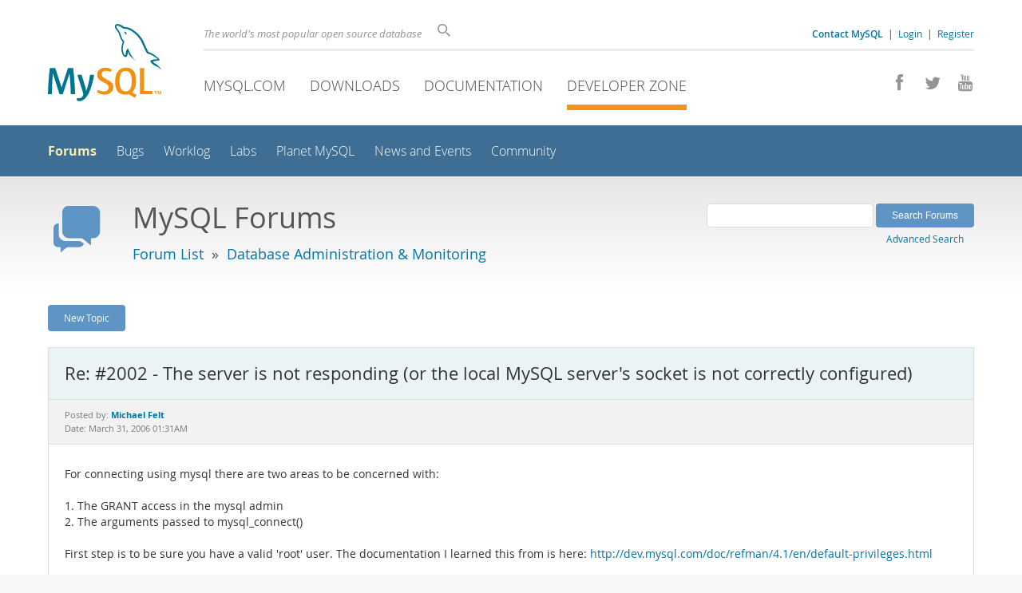

--- FILE ---
content_type: text/html; charset=UTF-8
request_url: https://forums.mysql.com/read.php?35,64808,79873,quote=1
body_size: 9105
content:
<!DOCTYPE html>
<html lang="en" class="svg no-js">
<head>
    <meta charset="utf-8" />
    <!--[if IE ]>
    <meta http-equiv="X-UA-Compatible" content="IE=Edge,chrome=1" />
    <![endif]-->
    <meta name="viewport" content="width=device-width, initial-scale=1.0">
    <meta name="Language" content="en">
    

    <title>MySQL :: Re: #2002 - The server is not responding (or the local MySQL server&amp;#039;s socket is not correctly configured)</title>
    <link rel="stylesheet" media="all" href="https://labs.mysql.com/common/css/main-20250803.min.css" />
    <link rel="stylesheet" media="all" href="https://labs.mysql.com/common/css/page-20250803.min.css" />
    <link rel="stylesheet" media="print" href="https://labs.mysql.com/common/css/print-20250803.min.css" />
    <link rel="stylesheet" href="/templates/mysql/phorum201705.css" />
    <link rel="shortcut icon" href="/common/themes/sakila/favicon.ico" />
    
    <script async="async" type="text/javascript" src='https://consent.truste.com/notice?domain=oracle.com&c=teconsent&js=bb&noticeType=bb&text=true&cdn=1&pcookie&gtm=1' crossorigin></script>
    <script src="https://www.oracle.com/assets/truste-oraclelib.js"></script>
    
    <script>(function(H){ H.className=H.className.replace(/\bno-js\b/,'js') })(document.documentElement)</script>
    <script src="https://labs.mysql.com/common/js/site-20250121.min.js"></script>
    <script type="text/javascript" src="//forums.mysql.com/javascript.php?35"></script>
    
    <!--[if lt IE 9]>
        <script src="https://labs.mysql.com/common/js/vendor/html5shiv-printshiv-3.7.2.min.js"></script>
        <script src="https://labs.mysql.com/common/js/vendor/respond-1.4.2.min.js"></script>
    <![endif]-->

                              <script>!function(e){var n="https://s.go-mpulse.net/boomerang/";if("False"=="True")e.BOOMR_config=e.BOOMR_config||{},e.BOOMR_config.PageParams=e.BOOMR_config.PageParams||{},e.BOOMR_config.PageParams.pci=!0,n="https://s2.go-mpulse.net/boomerang/";if(window.BOOMR_API_key="E6BB6-B37B4-898B7-F97BA-BBCDB",function(){function e(){if(!o){var e=document.createElement("script");e.id="boomr-scr-as",e.src=window.BOOMR.url,e.async=!0,i.parentNode.appendChild(e),o=!0}}function t(e){o=!0;var n,t,a,r,d=document,O=window;if(window.BOOMR.snippetMethod=e?"if":"i",t=function(e,n){var t=d.createElement("script");t.id=n||"boomr-if-as",t.src=window.BOOMR.url,BOOMR_lstart=(new Date).getTime(),e=e||d.body,e.appendChild(t)},!window.addEventListener&&window.attachEvent&&navigator.userAgent.match(/MSIE [67]\./))return window.BOOMR.snippetMethod="s",void t(i.parentNode,"boomr-async");a=document.createElement("IFRAME"),a.src="about:blank",a.title="",a.role="presentation",a.loading="eager",r=(a.frameElement||a).style,r.width=0,r.height=0,r.border=0,r.display="none",i.parentNode.appendChild(a);try{O=a.contentWindow,d=O.document.open()}catch(_){n=document.domain,a.src="javascript:var d=document.open();d.domain='"+n+"';void(0);",O=a.contentWindow,d=O.document.open()}if(n)d._boomrl=function(){this.domain=n,t()},d.write("<bo"+"dy onload='document._boomrl();'>");else if(O._boomrl=function(){t()},O.addEventListener)O.addEventListener("load",O._boomrl,!1);else if(O.attachEvent)O.attachEvent("onload",O._boomrl);d.close()}function a(e){window.BOOMR_onload=e&&e.timeStamp||(new Date).getTime()}if(!window.BOOMR||!window.BOOMR.version&&!window.BOOMR.snippetExecuted){window.BOOMR=window.BOOMR||{},window.BOOMR.snippetStart=(new Date).getTime(),window.BOOMR.snippetExecuted=!0,window.BOOMR.snippetVersion=12,window.BOOMR.url=n+"E6BB6-B37B4-898B7-F97BA-BBCDB";var i=document.currentScript||document.getElementsByTagName("script")[0],o=!1,r=document.createElement("link");if(r.relList&&"function"==typeof r.relList.supports&&r.relList.supports("preload")&&"as"in r)window.BOOMR.snippetMethod="p",r.href=window.BOOMR.url,r.rel="preload",r.as="script",r.addEventListener("load",e),r.addEventListener("error",function(){t(!0)}),setTimeout(function(){if(!o)t(!0)},3e3),BOOMR_lstart=(new Date).getTime(),i.parentNode.appendChild(r);else t(!1);if(window.addEventListener)window.addEventListener("load",a,!1);else if(window.attachEvent)window.attachEvent("onload",a)}}(),"".length>0)if(e&&"performance"in e&&e.performance&&"function"==typeof e.performance.setResourceTimingBufferSize)e.performance.setResourceTimingBufferSize();!function(){if(BOOMR=e.BOOMR||{},BOOMR.plugins=BOOMR.plugins||{},!BOOMR.plugins.AK){var n=""=="true"?1:0,t="",a="aoap4hixh6yno2jffnvq-f-18f4f4212-clientnsv4-s.akamaihd.net",i="false"=="true"?2:1,o={"ak.v":"39","ak.cp":"1334304","ak.ai":parseInt("802521",10),"ak.ol":"0","ak.cr":9,"ak.ipv":4,"ak.proto":"h2","ak.rid":"1e544b13","ak.r":47393,"ak.a2":n,"ak.m":"dscx","ak.n":"essl","ak.bpcip":"3.128.254.0","ak.cport":45778,"ak.gh":"23.200.85.15","ak.quicv":"","ak.tlsv":"tls1.3","ak.0rtt":"","ak.0rtt.ed":"","ak.csrc":"-","ak.acc":"","ak.t":"1764043627","ak.ak":"hOBiQwZUYzCg5VSAfCLimQ==WnvDhXyNmSsCa0l4MI640A+fO675yRaZOxRKPtBsUpbSRj6HiMKG9A6zoLzYNyrR/2JZus0InApjAT+p5xCIkw7kzWfYqfSy3QvNF/Guoqh6plGGVT/HiroSiZGwp31FZcFquZtwF5DcywKzY6ZlLw3vF8h//[base64]/TQf14qXhWKKKrpuarwmNTk2IaJKdSIW3e5ii+frmySrKYsfm0=","ak.pv":"16","ak.dpoabenc":"","ak.tf":i};if(""!==t)o["ak.ruds"]=t;var r={i:!1,av:function(n){var t="http.initiator";if(n&&(!n[t]||"spa_hard"===n[t]))o["ak.feo"]=void 0!==e.aFeoApplied?1:0,BOOMR.addVar(o)},rv:function(){var e=["ak.bpcip","ak.cport","ak.cr","ak.csrc","ak.gh","ak.ipv","ak.m","ak.n","ak.ol","ak.proto","ak.quicv","ak.tlsv","ak.0rtt","ak.0rtt.ed","ak.r","ak.acc","ak.t","ak.tf"];BOOMR.removeVar(e)}};BOOMR.plugins.AK={akVars:o,akDNSPreFetchDomain:a,init:function(){if(!r.i){var e=BOOMR.subscribe;e("before_beacon",r.av,null,null),e("onbeacon",r.rv,null,null),r.i=!0}return this},is_complete:function(){return!0}}}}()}(window);</script></head>

<body class="no-sidebar forums">
<div class="page-wrapper">
    <header>
        <a href="https://dev.mysql.com/" title="MySQL" id="l1-home-link"></a>
        <div id="l1-nav-container">
            <div id="l1-line1">
                <div id="l1-auth-links">
                    <a href="https://www.mysql.com/about/contact/"><b>Contact MySQL</b></a>
                    <span id="l1-contact-separator">&nbsp;|&nbsp;</span>
                    <span id="l1-contact-separator-br"><br /></span>
                    
                        <a href="https://dev.mysql.com/auth/login/?dest=http%3A%2F%2Fforums.mysql.com%2Fread.php%3F35%2C64808%2C79873%2Cquote%3D1">Login</a> &nbsp;|&nbsp; 
                        <a href="https://dev.mysql.com/auth/register/">Register</a>
                    
                </div>
                <div id="l1-lhs">
                    <div id="l1-slogan">
                        The world's most popular open source database
                    </div>
                    <div id="l1-search-box">
                        <form id="l1-search-form" method="get" action="https://search.oracle.com/mysql">
                        <input type="hidden" name="app" value="mysql" />
                        <input id="l1-search-input" type="search" class="icon-search" placeholder="Search" aria-label="Search" name="q" />
                        </form>
                    </div>
                </div>
            </div>
            <div id="l1-line2">
                <div class="social-icons">
                    <a title="Join us on Facebook" href="http://www.facebook.com/mysql"><span class="icon-facebook"></span></a>
                    <a title="Follow us on Twitter" href="https://twitter.com/#!/mysql"><span class="icon-twitter"></span></a>
                    <a title="Visit our YouTube channel" href="http://www.youtube.com/mysqlchannel"><span class="icon-youtube"></span></a>
                </div>
                <ul id="l1-nav">
                    <li>
                        <a href="https://www.mysql.com/">MySQL.com</a>
                    </li><li>
                        <a href="https://www.mysql.com/downloads/">Downloads</a>
                    </li><li>
                        <a href="https://dev.mysql.com/doc/">Documentation</a>
                    </li><li class="active">
                        <a href="https://dev.mysql.com/">Developer Zone</a>
                    </li>
                </ul>
            </div>
        </div>
        <div id="sub-header">
            <div id="l2-nav-container">
                <div id="l2-nav-toggle">
                    <span class="icon-three-bars"></span>
                </div>
                <a class="button nav-button-3" href="https://dev.mysql.com/doc/"><span class="icon-books"></span> Documentation</a>
                <a class="button nav-button-2" href="https://www.mysql.com/downloads/"><span class="icon-download-thin"></span> Downloads</a>
                <a class="button nav-button-1" href="https://www.mysql.com/"><span class="icon-sakila"></span> MySQL.com</a>
                <div id="l2-search-toggle">
                    <span class="icon-search"></span>
                </div>
                <div id="l2-site-icon">
                                                                                                                                                                                                                                        <span class="icon-code"></span>
                                                                                                                                                                                                                                                                                                                                                                                                                                                                                                                                </div>
                <div id="l1-section-title">
                    <span id="l1-section-label">
                        <a href="https://dev.mysql.com/">Developer Zone</a>
                    </span>
                </div>
                <nav>
                    <ul id="l2-nav">
                        <li class="active"><a class="active" href="https://forums.mysql.com/">Forums</a></li>
                        <li class=""><a href="https://bugs.mysql.com/">Bugs</a></li>
                        <li class=""><a href="https://dev.mysql.com/worklog/">Worklog</a></li>
                        <li class=""><a href="https://labs.mysql.com/">Labs</a></li>
                        <li class=""><a href="https://planet.mysql.com/">Planet MySQL</a></li>
                        <li class=""><a href="https://www.mysql.com/news-and-events/web-seminars/">News and Events</a></li>
                        <li class=" last"><a href="https://dev.mysql.com/community/">Community</a></li>
                        <li class="other-section"><a href="https://www.mysql.com/">MySQL.com</a></li>
                        <li class="other-section"><a href="https://www.mysql.com/downloads/">Downloads</a></li>
                        <li class="other-section"><a href="https://dev.mysql.com/doc/">Documentation</a></li>
                    </ul>
                </nav>
            </div>
            <div id="l3-search-container"></div>
            <div id="top-orange"><span id="section-nav">Section Menu: &nbsp; </span></div>
        </div>
    </header>
    <div id="page">
        <div role="main" id="main">
            <div class="header-banner">
                <div class="header-banner-icon">
                    <span class="icon-bubbles"></span>
                </div>
                <div class="header-banner-text">
                    MySQL Forums
                    <br />
                    <span class="header-banner-subtitle">
                    
                        <a href="/">Forum List</a>
                        
                            &nbsp;&raquo;&nbsp;
                            
                            <a href="/list.php?35">Database Administration & Monitoring</a>
                            
                        
                    
                    </span>
                </div>
            
            </div>
            <div id="content">

<!-- header.tpl -->
<div class="PDDiv">

<!-- read_threads.tpl -->

<!-- top_nav.tpl -->



<div class="hbuttonbox">

    <div id="header-search-form" class="page-read">
        <form action="search.php" method="get">
        <input type="hidden" name="forum_id" value="35" />
        <input type="hidden" name="match_forum" value="ALL" />
        <input type="hidden" name="match_dates" value="365" />
        <input type="hidden" name="match_type" value="ALL" />
        <input type="text" name="search" size="25" value="" class="header-search-box" />
        <input type="submit" value="Search Forums" class="forum-btn" />
        <span id="advanced-search-link"><br /><a class="" href="https://forums.mysql.com/search.php?35">Advanced Search</a></span>
        </form>
    </div>

    

    
    <div class="fbuttonbox">
        <a class="forum-btn" href="https://forums.mysql.com/posting.php?35">New Topic</a>
    </div>
    
    
    

    

    

</div>

<br class="clear" />



<div class="phorum-message-wrapper">
    <div class="phorum-message-subject">Re: #2002 - The server is not responding (or the local MySQL server&#039;s socket is not correctly configured)</div>
    <div class="phorum-message-envelope">
	Posted by: <a href="https://forums.mysql.com/profile.php?35,29254"><strong>Michael Felt</strong></a>

	
	<br />
	Date: March 31, 2006 01:31AM
    </div>
    <br />
    <div class="phorum-message"> For connecting using mysql there are two areas to be concerned with:<br />
<br />
1. The GRANT access in the mysql admin<br />
2. The arguments passed to mysql_connect()<br />
<br />
First step is to be sure you have a valid &#039;root&#039; user. The documentation I learned this from is here: <a href="http://dev.mysql.com/doc/refman/4.1/en/default-privileges.html"  rel="nofollow">http://dev.mysql.com/doc/refman/4.1/en/default-privileges.html</a><br />
<br />
You will need these &#039;root&#039; access rights to be able to perform the following steps.<br />
<br />
(New users (prior to version 5.0) were created using the GRANT syntax. Starting with 5.0.2 There are new commands (link below). I shall continue here with the &#039;simplier&#039; 4.1 documentation and examples.)<br />
<br />
The following documents how to create a database that can be connected to with no password.<br />
<br />
1. In mysql, or using mysqladmin: (from <a href="http://dev.mysql.com/doc/refman/4.1/en/adding-users.html"  rel="nofollow">http://dev.mysql.com/doc/refman/4.1/en/adding-users.html</a>)<br />
=========================<br />
First, use the mysql program to connect to the server as the MySQL root user:<br />
<br />
shell&gt; mysql --user=root mysql<br />
<br />
If you have assigned a password to the root account, you also need to supply a --password or -p option for this mysql command and also for those later in this section.<br />
<br />
After connecting to the server as root, you can add new accounts. The following statements use GRANT to set up four new accounts:<br />
<br />
mysql&gt; GRANT ALL PRIVILEGES ON *.* TO &#039;monty&#039;@&#039;localhost&#039;<br />
    -&gt;     IDENTIFIED BY &#039;some_pass&#039; WITH GRANT OPTION;<br />
mysql&gt; GRANT ALL PRIVILEGES ON *.* TO &#039;monty&#039;@&#039;%&#039;<br />
    -&gt;     IDENTIFIED BY &#039;some_pass&#039; WITH GRANT OPTION;<br />
mysql&gt; GRANT RELOAD,PROCESS ON *.* TO &#039;admin&#039;@&#039;localhost&#039;;<br />
mysql&gt; GRANT USAGE ON *.* TO &#039;dummy&#039;@&#039;localhost&#039;;<br />
===================<br />
Note the last statement &quot;GRANT USAGE ON *.* TO &#039;dummy&#039;@&#039;localhost&#039;;&quot;<br />
<br />
There is no &#039;IDENTIFIED BY&#039; so there is no password needed to connect. As the user only has USAGE privileges the user &#039;dummy&#039;@&#039;localhost&#039; can only read/select, etc.<br />
<br />
Note that &#039;dummy&#039;@&#039;localhost&#039; is a different USER than &#039;dummy&#039;@&#039;%&#039;<br />
<br />
To see the users known to your mysql you may want to use the following statements from the commandline...<br />
<br />
$ mysql -u root -p mysql<br />
mysql&gt; SELECT user,host,password FROM user;<br />
<br />
I have one user I permit to connect from other computers in my network. The output looks like this:<br />
<br />
mysql&gt; select user,host,password from user where user like &#039;eve%&#039;;<br />
+---------+-------------------------------+------------------+<br />
| user    | host                          | password         |<br />
+---------+-------------------------------+------------------+<br />
| evedb   | %                             | 10f0cc3642fead47 |<br />
| evedb   | localhost                     | 10f0cc3642fead47 |<br />
| evedb   | 192.168.129.0/255.255.255.128 | 10f0cc3642fead47 |<br />
| evedata | %                             |                  |<br />
| evedata | localhost                     |                  |<br />
| evedata | x121                          |                  |<br />
+---------+-------------------------------+------------------+<br />
6 rows in set (0.00 sec)<br />
<br />
the user evedb can connect from any computer in the network 192.168.129/25 while evedata can only connect from localhost,%,and x121.<br />
<br />
The other difference is that evedb has a password and evedata does not.<br />
<br />
So, moving on the the php part.<br />
<br />
I have a very simple connect.inc template that I use. Basically, there are two mysql_foo() functions we are concerned with. The first is connecting to the mysql server, the second is the &quot;optional&quot; setting of the default database (the mysql use statement).<br />
<br />
&lt;?php<br />
<br />
function my_connect()<br />
{<br />
<br />
$link = mysql_connect(&#039;x054&#039;, &#039;evedata&#039;, NULL);<br />
return $link;<br />
}<br />
<br />
function db_start($dbname) <br />
{<br />
        $link = my_connect();<br />
        mysql_select_db($dbname, $link);<br />
}<br />
?&gt;<br />
<br />
In a program I generally just make a call like:<br />
<br />
db_start(&quot;eve&quot;);<br />
<br />
Reviewing, the my_connect() function connects to the mysql server running on host &#039;x054&#039;, as user &#039;evedata&#039;, with NO PASS (NULL).<br />
<br />
In db_start the mysql_select_db() uses the $link as credentials to set the default database (in this case &quot;eve&quot;).<br />
<br />
===============<br />
<br />
Prior to version 5.0.2 GRANT implicitly created USERS<br />
Starting with version 5.0.2 there is a specific statement for creating and deleting users. A link for those interested ....<br />
<br />
<a href="http://dev.mysql.com/doc/refman/5.0/en/account-management-sql.html"  rel="nofollow">http://dev.mysql.com/doc/refman/5.0/en/account-management-sql.html</a><br />
<br />
Much more detail, similiar to above, but updated to version 5.0 is at:<br />
<br />
&quot;root&quot; user rights -&gt; <a href="http://dev.mysql.com/doc/refman/5.0/en/default-privileges.html"  rel="nofollow">http://dev.mysql.com/doc/refman/5.0/en/default-privileges.html</a><br />
<br />
other user rights -&gt; <a href="http://dev.mysql.com/doc/refman/5.0/en/user-account-management.html"  rel="nofollow">http://dev.mysql.com/doc/refman/5.0/en/user-account-management.html</a><br />
<br />
Hope this helps, and is not too verbose.<br />
<br />
Michael</div><br />

</div>



<div class="PhorumNavBlock">
<div class="phorum-message-navigate"><span class="PhorumNavHeading">Navigate:</span>&nbsp;<a class="PhorumNavLink" href="https://forums.mysql.com/read.php?35,64808,77472#msg-77472">Previous Message</a>&bull; <a class="PhorumNavLink" href="https://forums.mysql.com/read.php?35,64808,117232#msg-117232">Next Message</a></div>

<span class="PhorumNavHeading PhorumHeadingLeft">Options:</span>
<a class="PhorumNavLink" href="https://forums.mysql.com/read.php?35,64808,79873#REPLY">Reply</a>&bull;
<a class="PhorumNavLink" href="https://forums.mysql.com/read.php?35,64808,79873,quote=1#REPLY">Quote</a>

</div>

<br />
<br />


<div class="tbl-read-thread tbl" id="tbl-std">
    <div class="tbl-head-row">
        <div class="tbl-head-cell tbl-list-subject">Subject</div>

        <div class="tbl-head-cell tbl-list-written-by">Written By</div>
        <div class="tbl-head-cell tbl-list-posted">Posted</div>
    </div>


    <div class="tbl-row">
        <div class="tbl-cell tbl-list-subject" style="padding-left: 15px">
                        <a href="https://forums.mysql.com/read.php?35,64808,64808#msg-64808">#2002 - The server is not responding (or the local MySQL server&#039;s socket is not correctly configured)</a>
            <span class="phorum-new-flag"></span>
                        
        </div>
    

        <div class="tbl-cell tbl-list-written-by">
            <a href="https://forums.mysql.com/profile.php?35,213707">jamal mahdi</a>
        </div>
        <div class="tbl-cell tbl-list-posted">
            January 18, 2006 01:21AM
        </div>
    </div>

    <div class="tbl-row">
        <div class="tbl-cell tbl-list-subject" style="padding-left: 35px">
                        <a href="https://forums.mysql.com/read.php?35,64808,67979#msg-67979">Re: #2002 - The server is not responding (or the local MySQL server&#039;s socket is not correctly configured)</a>
            <span class="phorum-new-flag"></span>
                        
        </div>
    

        <div class="tbl-cell tbl-list-written-by">
            <a href="https://forums.mysql.com/profile.php?35,451091">Viktor Berke</a>
        </div>
        <div class="tbl-cell tbl-list-posted">
            February 04, 2006 10:27AM
        </div>
    </div>

    <div class="tbl-row">
        <div class="tbl-cell tbl-list-subject" style="padding-left: 55px">
                        <a href="https://forums.mysql.com/read.php?35,64808,72286#msg-72286">Re: #2002 - The server is not responding (or the local MySQL server&#039;s socket is not correctly configured)</a>
            <span class="phorum-new-flag"></span>
                        
        </div>
    

        <div class="tbl-cell tbl-list-written-by">
            <a href="https://forums.mysql.com/profile.php?35,471975">Niko Atmadja</a>
        </div>
        <div class="tbl-cell tbl-list-posted">
            February 25, 2006 12:24AM
        </div>
    </div>

    <div class="tbl-row">
        <div class="tbl-cell tbl-list-subject" style="padding-left: 75px">
                        <a href="https://forums.mysql.com/read.php?35,64808,75300#msg-75300">Re: #2002 - The server is not responding (or the local MySQL server&#039;s socket is not correctly configured)</a>
            <span class="phorum-new-flag"></span>
                        
        </div>
    

        <div class="tbl-cell tbl-list-written-by">
            <a href="https://forums.mysql.com/profile.php?35,490544">Hikmat Rizal</a>
        </div>
        <div class="tbl-cell tbl-list-posted">
            March 11, 2006 07:59AM
        </div>
    </div>

    <div class="tbl-row">
        <div class="tbl-cell tbl-list-subject" style="padding-left: 95px">
                        <a href="https://forums.mysql.com/read.php?35,64808,76338#msg-76338">Re: #2002 - The server is not responding (or the local MySQL server&#039;s socket is not correctly configured)</a>
            <span class="phorum-new-flag"></span>
                        
        </div>
    

        <div class="tbl-cell tbl-list-written-by">
            <a href="https://forums.mysql.com/profile.php?35,495924">Clinton Jones</a>
        </div>
        <div class="tbl-cell tbl-list-posted">
            March 16, 2006 03:29AM
        </div>
    </div>

    <div class="tbl-row">
        <div class="tbl-cell tbl-list-subject" style="padding-left: 115px">
                        <a href="https://forums.mysql.com/read.php?35,64808,227030#msg-227030">Re: #2002 - The server is not responding (or the local MySQL server&#039;s socket is not correctly configured)</a>
            <span class="phorum-new-flag"></span>
                        
        </div>
    

        <div class="tbl-cell tbl-list-written-by">
            <a href="https://forums.mysql.com/profile.php?35,2703562">Zhonghai Deng</a>
        </div>
        <div class="tbl-cell tbl-list-posted">
            September 19, 2008 12:56AM
        </div>
    </div>

    <div class="tbl-row">
        <div class="tbl-cell tbl-list-subject" style="padding-left: 115px">
                        <a href="https://forums.mysql.com/read.php?35,64808,240326#msg-240326">Re: #2002 - The server is not responding (or the local MySQL server&#039;s socket is not correctly configured)</a>
            <span class="phorum-new-flag"></span>
                        
        </div>
    

        <div class="tbl-cell tbl-list-written-by">
            <a href="https://forums.mysql.com/profile.php?35,3146574">Kuppu Sammy</a>
        </div>
        <div class="tbl-cell tbl-list-posted">
            December 30, 2008 04:20AM
        </div>
    </div>

    <div class="tbl-row">
        <div class="tbl-cell tbl-list-subject" style="padding-left: 95px">
                        <a href="https://forums.mysql.com/read.php?35,64808,76940#msg-76940">Re: #2002 - The server is not responding (or the local MySQL server&#039;s socket is not correctly configured)</a>
            <span class="phorum-new-flag"></span>
                        
        </div>
    

        <div class="tbl-cell tbl-list-written-by">
            <a href="https://forums.mysql.com/profile.php?35,29254">Michael Felt</a>
        </div>
        <div class="tbl-cell tbl-list-posted">
            March 19, 2006 05:41AM
        </div>
    </div>

    <div class="tbl-row">
        <div class="tbl-cell tbl-list-subject" style="padding-left: 95px">
                        <a href="https://forums.mysql.com/read.php?35,64808,77472#msg-77472">Re: #2002 - The server is not responding (or the local MySQL server&#039;s socket is not correctly configured)</a>
            <span class="phorum-new-flag"></span>
                        
        </div>
    

        <div class="tbl-cell tbl-list-written-by">
            <a href="https://forums.mysql.com/profile.php?35,501714">baiewola</a>
        </div>
        <div class="tbl-cell tbl-list-posted">
            March 21, 2006 03:23PM
        </div>
    </div>

    <div class="tbl-row">
        <div class="tbl-cell tbl-list-subject" style="padding-left: 115px">
            <b>Re: #2002 - The server is not responding (or the local MySQL server&#039;s socket is not correctly configured)</b>            
        </div>
    

        <div class="tbl-cell tbl-list-written-by">
            <a href="https://forums.mysql.com/profile.php?35,29254">Michael Felt</a>
        </div>
        <div class="tbl-cell tbl-list-posted">
            March 31, 2006 01:31AM
        </div>
    </div>

    <div class="tbl-row">
        <div class="tbl-cell tbl-list-subject" style="padding-left: 135px">
                        <a href="https://forums.mysql.com/read.php?35,64808,117232#msg-117232">Re: #2002 - The server is not responding (or the local MySQL server&#039;s socket is not correctly configured)</a>
            <span class="phorum-new-flag"></span>
                        
        </div>
    

        <div class="tbl-cell tbl-list-written-by">
            <a href="https://forums.mysql.com/profile.php?35,469239">Anil Vattalai</a>
        </div>
        <div class="tbl-cell tbl-list-posted">
            September 22, 2006 12:56AM
        </div>
    </div>

    <div class="tbl-row">
        <div class="tbl-cell tbl-list-subject" style="padding-left: 95px">
                        <a href="https://forums.mysql.com/read.php?35,64808,137134#msg-137134">Re: #2002 - The server is not responding (or the local MySQL server&#039;s socket is not correctly configured)</a>
            <span class="phorum-new-flag"></span>
                        
        </div>
    

        <div class="tbl-cell tbl-list-written-by">
            <a href="https://forums.mysql.com/profile.php?35,785183">Yoga Nandiwardhana</a>
        </div>
        <div class="tbl-cell tbl-list-posted">
            January 29, 2007 02:33AM
        </div>
    </div>

    <div class="tbl-row">
        <div class="tbl-cell tbl-list-subject" style="padding-left: 115px">
                        <a href="https://forums.mysql.com/read.php?35,64808,214083#msg-214083">Re: #2002 - The server is not responding (or the local MySQL server&#039;s socket is not correctly configured)</a>
            <span class="phorum-new-flag"></span>
                        
        </div>
    

        <div class="tbl-cell tbl-list-written-by">
            <a href="https://forums.mysql.com/profile.php?35,2303106">alex trimbee</a>
        </div>
        <div class="tbl-cell tbl-list-posted">
            June 13, 2008 08:44AM
        </div>
    </div>

    <div class="tbl-row">
        <div class="tbl-cell tbl-list-subject" style="padding-left: 135px">
                        <a href="https://forums.mysql.com/read.php?35,64808,214084#msg-214084">Re: #2002 - The server is not responding (or the local MySQL server&#039;s socket is not correctly configured)</a>
            <span class="phorum-new-flag"></span>
                        
        </div>
    

        <div class="tbl-cell tbl-list-written-by">
            <a href="https://forums.mysql.com/profile.php?35,2303106">alex trimbee</a>
        </div>
        <div class="tbl-cell tbl-list-posted">
            June 13, 2008 08:45AM
        </div>
    </div>

    <div class="tbl-row">
        <div class="tbl-cell tbl-list-subject" style="padding-left: 155px">
                        <a href="https://forums.mysql.com/read.php?35,64808,217572#msg-217572">Re: #2002 - The server is not responding (or the local MySQL server&#039;s socket is not correctly configured)</a>
            <span class="phorum-new-flag"></span>
                        
        </div>
    

        <div class="tbl-cell tbl-list-written-by">
            <a href="https://forums.mysql.com/profile.php?35,2458610">Michael Valentiner</a>
        </div>
        <div class="tbl-cell tbl-list-posted">
            July 08, 2008 01:54PM
        </div>
    </div>

    <div class="tbl-row">
        <div class="tbl-cell tbl-list-subject" style="padding-left: 175px">
                        <a href="https://forums.mysql.com/read.php?35,64808,217620#msg-217620">Re: #2002 - The server is not responding (or the local MySQL server&#039;s socket is not correctly configured)</a>
            <span class="phorum-new-flag"></span>
                        
        </div>
    

        <div class="tbl-cell tbl-list-written-by">
            <a href="https://forums.mysql.com/profile.php?35,2459772">Yichao Wang</a>
        </div>
        <div class="tbl-cell tbl-list-posted">
            July 08, 2008 11:13PM
        </div>
    </div>

    <div class="tbl-row">
        <div class="tbl-cell tbl-list-subject" style="padding-left: 155px">
                        <a href="https://forums.mysql.com/read.php?35,64808,233315#msg-233315">Re: #2002 - The server is not responding (or the local MySQL server&#039;s socket is not correctly configured)</a>
            <span class="phorum-new-flag"></span>
                        
        </div>
    

        <div class="tbl-cell tbl-list-written-by">
            <a href="https://forums.mysql.com/profile.php?35,2875260">Luciano Mariante</a>
        </div>
        <div class="tbl-cell tbl-list-posted">
            November 07, 2008 10:52AM
        </div>
    </div>

    <div class="tbl-row">
        <div class="tbl-cell tbl-list-subject" style="padding-left: 155px">
                        <a href="https://forums.mysql.com/read.php?35,64808,237779#msg-237779">Re: #2002 - The server is not responding (or the local MySQL server&#039;s socket is not correctly configured)</a>
            <span class="phorum-new-flag"></span>
                        
        </div>
    

        <div class="tbl-cell tbl-list-written-by">
            <a href="https://forums.mysql.com/profile.php?35,2472003">Diana Brewster</a>
        </div>
        <div class="tbl-cell tbl-list-posted">
            December 09, 2008 12:08PM
        </div>
    </div>

    <div class="tbl-row">
        <div class="tbl-cell tbl-list-subject" style="padding-left: 95px">
                        <a href="https://forums.mysql.com/read.php?35,64808,189454#msg-189454">Re: #2002 - The server is not responding (or the local MySQL server&#039;s socket is not correctly configured)</a>
            <span class="phorum-new-flag"></span>
                        
        </div>
    

        <div class="tbl-cell tbl-list-written-by">
            <a href="https://forums.mysql.com/profile.php?35,1750192">John Uz</a>
        </div>
        <div class="tbl-cell tbl-list-posted">
            December 25, 2007 01:17AM
        </div>
    </div>

    <div class="tbl-row">
        <div class="tbl-cell tbl-list-subject" style="padding-left: 95px">
                        <a href="https://forums.mysql.com/read.php?35,64808,218277#msg-218277">Re: #2002 - The server is not responding (or the local MySQL server&#039;s socket is not correctly configured)</a>
            <span class="phorum-new-flag"></span>
                        
        </div>
    

        <div class="tbl-cell tbl-list-written-by">
            <a href="https://forums.mysql.com/profile.php?35,2473628">Justin Lindberg</a>
        </div>
        <div class="tbl-cell tbl-list-posted">
            July 13, 2008 01:10AM
        </div>
    </div>

    <div class="tbl-row">
        <div class="tbl-cell tbl-list-subject" style="padding-left: 55px">
                        <a href="https://forums.mysql.com/read.php?35,64808,224045#msg-224045">Re: #2002 - The server is not responding (or the local MySQL server&#039;s socket is not correctly configured)</a>
            <span class="phorum-new-flag"></span>
                        
        </div>
    

        <div class="tbl-cell tbl-list-written-by">
            <a href="https://forums.mysql.com/profile.php?35,2616754">Abdelmageed khalil</a>
        </div>
        <div class="tbl-cell tbl-list-posted">
            August 26, 2008 10:18PM
        </div>
    </div>

    <div class="tbl-row">
        <div class="tbl-cell tbl-list-subject" style="padding-left: 55px">
                        <a href="https://forums.mysql.com/read.php?35,64808,233526#msg-233526">Re: #2002 - The server is not responding (or the local MySQL server&#039;s socket is not correctly configured)</a>
            <span class="phorum-new-flag"></span>
                        
        </div>
    

        <div class="tbl-cell tbl-list-written-by">
            <a href="https://forums.mysql.com/profile.php?35,2881004">mithun zakir</a>
        </div>
        <div class="tbl-cell tbl-list-posted">
            November 09, 2008 04:03PM
        </div>
    </div>

    <div class="tbl-row">
        <div class="tbl-cell tbl-list-subject" style="padding-left: 35px">
                        <a href="https://forums.mysql.com/read.php?35,64808,164063#msg-164063">Re: #2002 - The server is not responding (or the local MySQL server&#039;s socket is not correctly configured)</a>
            <span class="phorum-new-flag"></span>
                        
        </div>
    

        <div class="tbl-cell tbl-list-written-by">
            <a href="https://forums.mysql.com/profile.php?35,1192943">Sarbjeet Singh</a>
        </div>
        <div class="tbl-cell tbl-list-posted">
            July 24, 2007 06:33PM
        </div>
    </div>

    <div class="tbl-row">
        <div class="tbl-cell tbl-list-subject" style="padding-left: 55px">
                        <a href="https://forums.mysql.com/read.php?35,64808,187554#msg-187554">Re: #2002 - The server is not responding (or the local MySQL server&#039;s socket is not correctly configured)</a>
            <span class="phorum-new-flag"></span>
                        
        </div>
    

        <div class="tbl-cell tbl-list-written-by">
            <a href="https://forums.mysql.com/profile.php?35,1707418">manju valsan</a>
        </div>
        <div class="tbl-cell tbl-list-posted">
            December 11, 2007 01:20AM
        </div>
    </div>

    <div class="tbl-row">
        <div class="tbl-cell tbl-list-subject" style="padding-left: 75px">
                        <a href="https://forums.mysql.com/read.php?35,64808,189455#msg-189455">Re: #2002 - The server is not responding (or the local MySQL server&#039;s socket is not correctly configured)</a>
            <span class="phorum-new-flag"></span>
                        
        </div>
    

        <div class="tbl-cell tbl-list-written-by">
            <a href="https://forums.mysql.com/profile.php?35,1750192">John Uz</a>
        </div>
        <div class="tbl-cell tbl-list-posted">
            December 25, 2007 01:18AM
        </div>
    </div>

    <div class="tbl-row">
        <div class="tbl-cell tbl-list-subject" style="padding-left: 95px">
                        <a href="https://forums.mysql.com/read.php?35,64808,198411#msg-198411">Re: #2002 - The server is not responding (or the local MySQL server&#039;s socket is not correctly configured)</a>
            <span class="phorum-new-flag"></span>
                        
        </div>
    

        <div class="tbl-cell tbl-list-written-by">
            <a href="https://forums.mysql.com/profile.php?35,1740439">kevin yin</a>
        </div>
        <div class="tbl-cell tbl-list-posted">
            February 27, 2008 11:02PM
        </div>
    </div>

    <div class="tbl-row">
        <div class="tbl-cell tbl-list-subject" style="padding-left: 35px">
                        <a href="https://forums.mysql.com/read.php?35,64808,207945#msg-207945">Re: #2002 - The server is not responding (or the local MySQL server&#039;s socket is not correctly configured)</a>
            <span class="phorum-new-flag"></span>
                        
        </div>
    

        <div class="tbl-cell tbl-list-written-by">
            <a href="https://forums.mysql.com/profile.php?35,1966007">Radovan Hrabcak</a>
        </div>
        <div class="tbl-cell tbl-list-posted">
            May 02, 2008 07:02AM
        </div>
    </div>

    <div class="tbl-row">
        <div class="tbl-cell tbl-list-subject" style="padding-left: 55px">
                        <a href="https://forums.mysql.com/read.php?35,64808,209004#msg-209004">Re: #2002 - The server is not responding (or the local MySQL server&#039;s socket is not correctly configured)</a>
            <span class="phorum-new-flag"></span>
                        
        </div>
    

        <div class="tbl-cell tbl-list-written-by">
            <a href="https://forums.mysql.com/profile.php?35,1699849">Brian Hull</a>
        </div>
        <div class="tbl-cell tbl-list-posted">
            May 09, 2008 08:44AM
        </div>
    </div>

    <div class="tbl-row">
        <div class="tbl-cell tbl-list-subject" style="padding-left: 55px">
                        <a href="https://forums.mysql.com/read.php?35,64808,213542#msg-213542">Re: #2002 - The server is not responding (or the local MySQL server&#039;s socket is not correctly configured)</a>
            <span class="phorum-new-flag"></span>
                        
        </div>
    

        <div class="tbl-cell tbl-list-written-by">
            <a href="https://forums.mysql.com/profile.php?35,2345096">Hicham El Barouti</a>
        </div>
        <div class="tbl-cell tbl-list-posted">
            June 10, 2008 12:43PM
        </div>
    </div>

    <div class="tbl-row">
        <div class="tbl-cell tbl-list-subject" style="padding-left: 75px">
                        <a href="https://forums.mysql.com/read.php?35,64808,228369#msg-228369">Re: #2002 - The server is not responding (or the local MySQL server&#039;s socket is not correctly configured)</a>
            <span class="phorum-new-flag"></span>
                        
        </div>
    

        <div class="tbl-cell tbl-list-written-by">
            <a href="https://forums.mysql.com/profile.php?35,2452993">Travis Crowder</a>
        </div>
        <div class="tbl-cell tbl-list-posted">
            September 30, 2008 09:23AM
        </div>
    </div>

    <div class="tbl-row">
        <div class="tbl-cell tbl-list-subject" style="padding-left: 75px">
                        <a href="https://forums.mysql.com/read.php?35,64808,233312#msg-233312">Re: #2002 - The server is not responding (or the local MySQL server&#039;s socket is not correctly configured)</a>
            <span class="phorum-new-flag"></span>
                        
        </div>
    

        <div class="tbl-cell tbl-list-written-by">
            <a href="https://forums.mysql.com/profile.php?35,2875260">Luciano Mariante</a>
        </div>
        <div class="tbl-cell tbl-list-posted">
            November 07, 2008 10:37AM
        </div>
    </div>

    <div class="tbl-row">
        <div class="tbl-cell tbl-list-subject" style="padding-left: 35px">
                        <a href="https://forums.mysql.com/read.php?35,64808,254785#msg-254785">&lt;&lt;&lt; THE SOLUTION - SOLUTION SUMMARY &gt;&gt;&gt; &lt;&lt;&lt; READ THIS FIRST &gt;&gt;&gt;</a>
            <span class="phorum-new-flag"></span>
                        
        </div>
    

        <div class="tbl-cell tbl-list-written-by">
            <a href="https://forums.mysql.com/profile.php?35,2848900">Roel Van de Paar</a>
        </div>
        <div class="tbl-cell tbl-list-posted">
            March 26, 2009 09:38PM
        </div>
    </div>

</div>
<br />
<br />

<!-- message.tpl -->



<div class="PhorumStdBlock PhorumNarrowBlock">




<div class="PhorumFloatingText">Sorry, you can't reply to this topic.  It has been closed.</div>







</div>

<!-- footer.tpl -->
                </div>
                <div class="callout">
                
                    <p>Content reproduced on this site is the property of the respective copyright holders. 
                    It is not reviewed in advance by Oracle and does not necessarily represent the opinion 
                    of Oracle or any other party.</p>
                </div>
            </div>
        </div>
    </div>

    <footer>
        <div id="footer-bottom">
            <div class="footer-contact">
                <div id="footer-contact-icon">
                    <span class="icon-call-phone"></span>
                </div>
                <div id="footer-contact-numbers">
                    <strong>Contact Sales</strong><br/>
                    USA/Canada: +1-866-221-0634 &nbsp;
                    (<a href="https://www.mysql.com/about/contact/phone/">More Countries &raquo;</a>)
                </div>
                <div id="footer-contact-copyright">
                    <a href="http://www.oracle.com/"><span class="oracle-logo"></span></a>
                    &nbsp; &copy; 2022 Oracle
                </div>
            </div>
            <div class="social-icons">
                <a title="Join us on Facebook" href="http://www.facebook.com/mysql"><span class="icon-facebook-square"></span></a>
                <a title="Follow us on Twitter" href="https://twitter.com/#!/mysql"><span class="icon-twitter-square"></span></a>
                <a title="Visit our YouTube channel" href="http://www.youtube.com/mysqlchannel"><span class="icon-youtube-square"></span></a>
            </div>
            <br class="clear" />
        </div>
        <div id="footer-links">
            <div id="footer-nav"></div>
            <div class="links">
                <ul>
                    <li class="top"><a href="https://www.mysql.com/products/">Products</a></li>
                    <li><a href="https://www.mysql.com/products/heatwave/">HeatWave</a></li>
                    <li><a href="https://www.mysql.com/products/enterprise/">MySQL Enterprise Edition</a></li>
                    <li><a href="https://www.mysql.com/products/standard/">MySQL Standard Edition</a></li>
                    <li><a href="https://www.mysql.com/products/classic/">MySQL Classic Edition</a></li>
                    <li><a href="https://www.mysql.com/products/cluster/">MySQL Cluster CGE</a></li>
                    <li><a href="https://www.mysql.com/oem/">MySQL Embedded (OEM/ISV)</a></li>
                </ul>
            </div>

            <div class="links">
                <ul>
                    <li class="top"><a href="https://www.mysql.com/services/">Services</a></li>
                    <li><a href="https://www.mysql.com/training/">Training</a></li>
                    <li><a href="https://www.mysql.com/certification/">Certification</a></li>
                    <li><a href="https://www.mysql.com/consulting/">Consulting</a></li>
                    <li><a href="https://www.mysql.com/support/">Support</a></li>
                </ul>
            </div>

            <div class="links">
                <ul>
                    <li class="top"><a href="https://dev.mysql.com/downloads/">Downloads</a></li>
                    <li><a href="https://dev.mysql.com/downloads/mysql/">MySQL Community Server</a></li>
                    <li><a href="https://dev.mysql.com/downloads/cluster/">MySQL NDB Cluster</a></li>
                    <li><a href="https://dev.mysql.com/downloads/shell/">MySQL Shell</a></li>
                    <li><a href="https://dev.mysql.com/downloads/router/">MySQL Router</a></li>
                    <li><a href="https://dev.mysql.com/downloads/workbench/">MySQL Workbench</a></li>
                </ul>
            </div>

            <div class="links">
                <ul>
                    <li class="top"><a href="https://dev.mysql.com/doc/">Documentation</a></li>
                    <li><a href="https://dev.mysql.com/doc/refman/en/">MySQL Reference Manual</a></li>
                    <li><a href="https://dev.mysql.com/doc/workbench/en/">MySQL Workbench</a></li>
                    <li><a href="https://dev.mysql.com/doc/index-cluster.html">MySQL NDB Cluster</a></li>
                    <li><a href="https://dev.mysql.com/doc/index-connectors.html">MySQL Connectors</a></li>
                    <li><a href="https://dev.mysql.com/doc/#topic">Topic Guides</a></li>
                </ul>
            </div>

            <div class="links">
                <ul>
                    <li class="top"><a href="https://www.mysql.com/about/">About MySQL</a></li>
                    <li><a href="https://www.mysql.com/about/contact/">Contact Us</a></li>
                    <li><a href="https://www.mysql.com/buy-mysql/">How to Buy</a></li>
                    <li><a href="https://www.mysql.com/partners/">Partners</a></li>
                    <li><a href="https://www.mysql.com/about/jobs/">Job Opportunities</a></li>
                    <li><a href="https://www.mysql.com/sitemap.html">Site Map</a></li>
                </ul>
            </div>

            
            <div id="footer-logo">
                <a href="http://www.oracle.com/"><span class="oracle-logo"></span></a>
                &nbsp; <a href="https://www.oracle.com/legal/copyright.html">&copy; 2022 Oracle</a>
                <div class="footer-legal-links">
                    <a href="https://www.oracle.com/legal/privacy/">Privacy</a> / 
                    <a href="https://www.oracle.com/legal/privacy/privacy-choices.html">Do Not Sell My Info</a> |
                    <a href="https://www.oracle.com/us/legal/terms/index.html">Terms of Use</a> |
                    <a href="https://www.oracle.com/us/legal/third-party-trademarks/index.html">Trademark Policy</a> |
                    <div id="teconsent"></div>
                </div>
            </div>

        </div>
    </footer>
</div>
<script>
if ((oracle.truste.api.getGdprConsentDecision().consentDecision) &&
        (oracle.truste.api.getGdprConsentDecision().consentDecision.indexOf(0) != -1 ||
         oracle.truste.api.getGdprConsentDecision().consentDecision.indexOf(2) != -1) )
{
    document.write('<script src="https://labs.mysql.com/common/js/metrics/s_code_remote.js"><\/script>');
    document.write('<script type="text/javascript" async src="//c.oracleinfinity.io/acs/account/wh3g12c3gg/js/mysql/odc.js?_ora.context=analytics:production"><\/script>');
}
</script>
</body>
</html>

